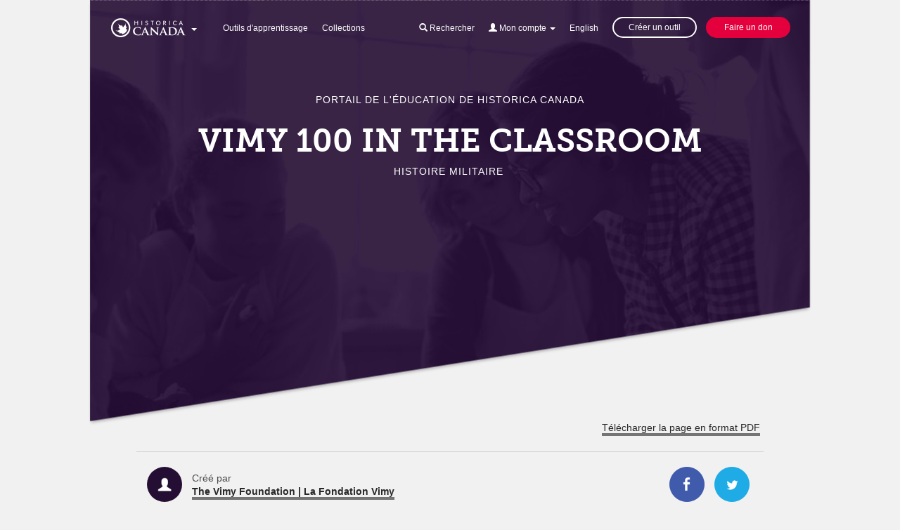

--- FILE ---
content_type: text/html; charset=utf-8
request_url: http://education.historicacanada.ca/fr-ca/tools/418
body_size: 6567
content:
<!DOCTYPE html>
<html lang="fr">
<head>
  <title>VIMY 100 IN THE CLASSROOM | Portail de l&#39;éducation de Historica Canada</title>
  <meta name="viewport" content="width=device-width, initial-scale=1.0">
  <link rel="shortcut icon" href="/favicon.ico" type="image/vnd.microsoft.icon">
  <link rel="apple-touch-icon" sizes="180x180" href="/apple-touch-icon.ico">

  <link rel="stylesheet" media="all" href="/assets/application-2d47ed6d87aacf02e86d18dbea4640bd9766a222a55e50b96344fc1d901645f4.css" data-turbolinks-track="true" />
  <script src="/assets/application-dadd38ca8076c5806e363843f3a552c14b443041a34f00941caefbbf4853814d.js" data-turbolinks-track="true"></script>
  <script>
    (function(d) {
    var config = {
      kitId: 'ujm6agg',
      scriptTimeout: 3000,
      async: true
    },
    h=d.documentElement,t=setTimeout(function(){h.className=h.className.replace(/\bwf-loading\b/g,"")+" wf-inactive";},config.scriptTimeout),tk=d.createElement("script"),f=false,s=d.getElementsByTagName("script")[0],a;h.className+=" wf-loading";tk.src='https://use.typekit.net/'+config.kitId+'.js';tk.async=true;tk.onload=tk.onreadystatechange=function(){a=this.readyState;if(f||a&&a!="complete"&&a!="loaded")return;f=true;clearTimeout(t);try{Typekit.load(config)}catch(e){}};s.parentNode.insertBefore(tk,s)
    })(document);
  </script> 
  <script>
    (function(i,s,o,g,r,a,m){i['GoogleAnalyticsObject']=r;i[r]=i[r]||function(){
    (i[r].q=i[r].q||[]).push(arguments)},i[r].l=1*new Date();a=s.createElement(o),
    m=s.getElementsByTagName(o)[0];a.async=1;a.src=g;m.parentNode.insertBefore(a,m)
    })(window,document,'script','//www.google-analytics.com/analytics.js','ga');

    ga('create', 'UA-75367332-1', 'auto');
    ga('send', 'pageview');

  </script>  
  <meta name="csrf-param" content="authenticity_token" />
<meta name="csrf-token" content="7kzJk4ixrjJoMZ3BvNF23sKluoZS8mN7bb04exXn3SXMpg347SZej+ejmAehtDNNGIHxWgnVWdbJBZYIn0suHA==" />
</head>
<body>
<div id="page-container">  
  <a href="#content" class="sr-only sr-only-focusable pull-left">Passer au contenu principal</a>
  <div id="top-overlay" class="height-600"><div class="skew"></div></div>   
  <div id="top-height" class="height-600 hero1"></div> 
  <div id="top-content">    
    <nav role="navigation" class="navbar navbar-default">
      <h2 class="sr-only">Navigation principale</h2>
      <div class="container-fluid">   
        <div class="navbar-header">
          <button type="button" class="navbar-toggle collapsed" data-toggle="collapse" data-target="#mobile-menu" aria-expanded="false" tabindex="0">
            <div class="menu">Menu</div>
            <div class="pull-right">
              <span class="icon-bar"></span>
              <span class="icon-bar"></span>
              <span class="icon-bar"></span>
            </div>
          </button>
          
          <div class="brand-mobile">
            <a class="navbar-brand" href="/fr-ca"><img data-hidpi-src="/assets/HistoricaCanada-Logo-White@2x-77430315081f96a4f1be4c1c637027fc15dea8654563633b7b0e69e0824abab1.png" alt="Historica" height="27px" src="/assets/HistoricaCanada-Logo-White-854b166869f5c3f36637a92eff19bdd9fc6275e2710e133e372ec27526e1119c.png" /></a>
          </div>
          <div class="dropdown">
            <a href="#" class="navbar-brand dropdown-toggle" data-toggle="dropdown" aria-haspopup="true" aria-expanded="false" role="button"><span class="dropdown-text"><img data-hidpi-src="/assets/HistoricaCanada-Logo-White@2x-77430315081f96a4f1be4c1c637027fc15dea8654563633b7b0e69e0824abab1.png" alt="Historica" height="27px" src="/assets/HistoricaCanada-Logo-White-854b166869f5c3f36637a92eff19bdd9fc6275e2710e133e372ec27526e1119c.png" /></span> <span class="caret"></span></a>
            <ul class="dropdown-menu">  
                <li><a href="/fr-ca">Page d’accueil</a></li>
                <li><a href="http://historicacanada.ca" target="_blank">Historica Canada</a></li>
                <li><a href="http://www.notre-histoire.ca/" target="_blank">Arts & récits autochtones</a></li>
                <li><a href="http://www.defidelacitoyennete.ca/" target="_blank">Défi de la citoyenneté</a></li>              
                <li><a href="https://www.youtube.com/playlist?list=PLiE7YBxN9zmJCbT8LiHZ3JPuMBb75K_RU">Minutes du patrimoine</a></li>
                <li><a href="https://www.ewc-rdc.ca/fr/home.html" target="_blank">Rencontres du Canada</a></li>
                <li><a href="http://www.leprojetmemoire.com/" target="_blank">Le Projet Mémoire</a></li>
                <li><a href="http://passagestocanada.com/fr/" target="_blank">Passages Canada</a></li>
                <li><a href="http://www.thecanadianencyclopedia.ca/fr/" target="_blank">L’Encyclopédie canadienne</a></li>
            </ul>
          </div>  
        </div>      
        <div class="collapse navbar-collapse" id="mobile-menu">          
                <ul class="nav navbar-nav mainmenu nav-stay">
        <li><a class="menu-text" href="/fr-ca/tools">Outils d&#39;apprentissage</a></li>
        <li><a class="menu-text" href="/fr-ca/collections">Collections</a></li>
      </ul>
      <div class="navbar-right">
        <div class="nav-breakout">
          <ul class="nav navbar-nav mainmenu">
            <li class="dropdown search"><a href="#" class="dropdown-toggle" data-toggle="dropdown" aria-haspopup="true" aria-expanded="false" role="button"><span class="dropdown-text"><span class="glyphicon glyphicon-search" aria-hidden="true"></span> Rechercher</span></a>
              <ul class="dropdown-menu search-menu" aria-expanded="false">
                <li><form action="/fr-ca/tools" accept-charset="UTF-8" method="get"><input name="utf8" type="hidden" value="&#x2713;" />
  <div class="searchbox clearfix">
 
    <span class="glyphicon glyphicon-search pull-left" aria-hidden="true"></span>
    <input type="text" id="search" name="search" placeholder="Trouver un outil d’apprentissage..." aria-label="Mots clés de la recherche" value="">
    <button type="submit" class="btn btn-default">Aller</button>
  </div>
</form></li>
              </ul>
            </li>
            <li class="dropdown myaccount"><a href="#" class="dropdown-toggle" data-toggle="dropdown" aria-haspopup="true" aria-expanded="false" role="button"><span class="dropdown-text"><span class="glyphicon glyphicon-user" aria-hidden="true"></span> Mon compte</span> <span class="caret"></span></a>
              <ul class="dropdown-menu myaccount-menu">
                <li class="signup"><a class="a-primary" href="/fr-ca/login">Connexion</a></li>
                <li><strong>Êtes vous un nouvel utilisateur?</strong><br><a href="/fr-ca/signup">Créer un compte</a></li>           
            </ul>
          </li>
          <li><a class="menu-text" href="/en/tools/418">English</a></li>          
        </ul>
      </div>        
      <ul class="nav navbar-nav mainmenu nav-stay">
        <li><a class="a-basic" href="/fr-ca/tools/new">Créer un outil</a></li>
        <li>
            <a href="https://www.historicacanada.ca/fr/don" class="a-primary">Faire un don</a>          
        </li>        
      </ul>
      </div>    

                <div class="mobile-menu-overlay"></div>
      <ul class="nav navbar-nav mobilemenu">
          <li class="menu-close clearfix"><button type="button" class="navbar-toggle" data-toggle="collapse" data-target="#mobile-menu" aria-label="Fermer">Menu</button></li>
          <li><a href="/fr-ca/tools">Outils d&#39;apprentissage</a></li>
          <li><a href="/fr-ca/collections">Collections</a></li>
          <li><a href="/fr-ca/static_pages/about">À propos de nous &amp; Contact</a></li>
          <li><a href="/fr-ca/static_pages/privacy">Politique de confidentialité</a></li> 
          
            <li><a href="/en/tools/418">English</a></li> 
            <li class="current clearfix"><a href="/fr-ca/tools/418">Français</a></li>   <li><a href="https://www.historicacanada.ca/fr/don" class="a-basic">Faire un don</a></li>       
        </ul>
        </div>
      </div>  
    </nav>     
    <div class="flash-container container">
    </div>    
    <header>  
      <div class="container">      
        <h1>Portail de l&#39;éducation de Historica Canada</h1>
        <h2>VIMY 100 IN THE CLASSROOM</h2>
        <div class="subcontent clearfix">
          
    <ul class='lt_filters list-inline theme'>
        <li>Histoire militaire
        </li>
      
    </ul>
  


      </div>
    </div>
  </header>    
</div>   
<main id="content">  
<div class="container"> 
  

<div class="main-tool">
  <div class="row mobile-hide">
    <div class="col-xs-6"></div>
    <div class="col-xs-6">
    <ul class="list-inline pull-right">
      <li><a class="a-simple" data-turbolinks="false" href="/fr-ca/pdf/418">Télécharger la page en format PDF</a></li>        
    </ul>
    </div>
  </div>

  <div class="row social">
    <div class="col-xs-6">
      <img data-hidpi-src="/assets/thumb/missing@2x-f18ff804fbc9856389e91ea48bf0bd0320ddde567ad702c409cbc1718a9b434d.png" alt="Photo de profil de The Vimy Foundation | La Fondation Vimy" class="bio-pic" src="/assets/thumb/missing-a1d907228813b96826cbea718939ba361073e6ba7404b1f462f9408320c07610.png" />
      <div class="bio">
        Créé par<br><strong><a href="/fr-ca/users/99">The Vimy Foundation | La Fondation Vimy</a></strong>          
      </div>
    </div>
    <div class="col-xs-6">
      <ul class="list-inline pull-right">
        <li><a href="http://www.facebook.com/sharer.php?u=http://education.historicacanada.ca/fr-ca/tools/418" target="_blank"><img data-hidpi-src="/assets/Facebook@2x-8d3e00ceb42d7cb1513b5885add2678d93032ffe70c03650f12dba7fdb7f35b4.png" alt="Partager sur Facebook" height="50px" src="/assets/Facebook-8a857544410fc80af4a459f5f70b23a5ff9d985c3e88d1177921ab585025b216.png" /></a></li>
        <li><a href="http://twitter.com/share?text=VIMY 100 IN THE CLASSROOM&url=http://education.historicacanada.ca/fr-ca/tools/418&via=HistoricaCanada&hashtags=LearningTool" target="_blank"><img data-hidpi-src="/assets/Twitter@2x-6167eae96ea85204f8be6f1c6af704f705cdbbfe82c2738e90519dba7aa1f47b.png" alt="Partager sur Twitter" height="50px" src="/assets/Twitter-72bf784f3918ee0e9efbc8e35af4e60187c89b7ed883c8778e0004fbd613b987.png" /></a></li>      
      </ul>
    </div>  
  </div>

  <div class="tool-view">
      <div class="tool-disclaimer">
        <p>Ce plan de leçon a été créé et partagé par un collaborateur. Historica Canada n'est pas responsable de l'exactitude ou de la disponibilité des liens ci-inclus, et les opinions se reflétant dans ces outils d'apprentissage ne sont pas nécessairement celles d'Historica Canada.</p>
      </div>
    
    
    <div><strong>Bring the Battle of Vimy Ridge to your class this year with the Vimy Foundation’s online educational resource </strong><strong><em>Vimy 100 in the Classroom</em></strong><strong>!<br></strong><br></div><div>This free, fully accessible, bilingual resource has been designed for high school students across Canada and includes lesson plans, resources, and activities for use in a variety of classes.<br><br></div><div>Your students will be able to interpret Canada’s role in the First World War, as well as the significance of the Battle of Vimy Ridge and the Canadian National Vimy Memorial; setting these events within the contexts of the formation of Canada as a country, Canadian nationalism, and citizenship.<br><br></div><div>The <em>Vimy 100 in the Classroom</em> program encourages students to actively consider the war, and to discuss difficult questions, like the relationship between nationalism and war, in the form of debates, data collection, art, and mini research projects.<br><br>http://www.vimyfoundation.ca/programs/vimy-100-in-the-classroom/</div>
  </div>

    <table class="table table-bordered sfiles mobile-hide">
      <thead>
      <tr>
        <th scope="col"><h3>Documents d’accompagnement pour cet outil d’apprentissage</h3></th>
        <th scope="col">Type de fichier</th>
        <th scope="col">Taille du fichier</th>
        <th scope="col">Action</th>
      </tr>
      </thead>
      <tbody>
      <tr>
        <td class="nowrap"><img data-hidpi-src="/assets/PDF@2x-87dbe89871939b510f9bd58167ab2e398be1f3268c440e03ff97c5e7a367c608.png" alt="" height="36px" src="/assets/PDF-a8a4f13ddda6dfb44e3fdd268fcdd69cd98d70b5dcff7a4013f53989f723ea61.png" />
            Vimy_100_-_Art_and_the_First_World_War.pdf
        </td>
        <td>PDF</td>
        <td>620 ko</td>
        <td><a aria-label="Télécharger Vimy_100_-_Art_and_the_First_World_War.pdf" target="_blank" onclick="ga(&#39;send&#39;, &#39;event&#39;, { eventCategory: &#39;Supporting file download&#39;, eventAction: &#39;click&#39;, eventLabel: event.target.href });" href="/files/247/Vimy_100_-_Art_and_the_First_World_War.pdf">Télécharger</a></td>
      </tr>
      <tr>
        <td class="nowrap"><img data-hidpi-src="/assets/PDF@2x-87dbe89871939b510f9bd58167ab2e398be1f3268c440e03ff97c5e7a367c608.png" alt="" height="36px" src="/assets/PDF-a8a4f13ddda6dfb44e3fdd268fcdd69cd98d70b5dcff7a4013f53989f723ea61.png" />
            Vimy_100_-_Conscientious_Objectors_and_Pacifists.pdf
        </td>
        <td>PDF</td>
        <td>710 ko</td>
        <td><a aria-label="Télécharger Vimy_100_-_Conscientious_Objectors_and_Pacifists.pdf" target="_blank" onclick="ga(&#39;send&#39;, &#39;event&#39;, { eventCategory: &#39;Supporting file download&#39;, eventAction: &#39;click&#39;, eventLabel: event.target.href });" href="/files/248/Vimy_100_-_Conscientious_Objectors_and_Pacifists.pdf">Télécharger</a></td>
      </tr>
      <tr>
        <td class="nowrap"><img data-hidpi-src="/assets/PDF@2x-87dbe89871939b510f9bd58167ab2e398be1f3268c440e03ff97c5e7a367c608.png" alt="" height="36px" src="/assets/PDF-a8a4f13ddda6dfb44e3fdd268fcdd69cd98d70b5dcff7a4013f53989f723ea61.png" />
            Vimy_100_-_Debate_-_Was_a_Nation_Born_on_a_Battlefield.pdf
        </td>
        <td>PDF</td>
        <td>530 ko</td>
        <td><a aria-label="Télécharger Vimy_100_-_Debate_-_Was_a_Nation_Born_on_a_Battlefield.pdf" target="_blank" onclick="ga(&#39;send&#39;, &#39;event&#39;, { eventCategory: &#39;Supporting file download&#39;, eventAction: &#39;click&#39;, eventLabel: event.target.href });" href="/files/249/Vimy_100_-_Debate_-_Was_a_Nation_Born_on_a_Battlefield.pdf">Télécharger</a></td>
      </tr>
      <tr>
        <td class="nowrap"><img data-hidpi-src="/assets/PDF@2x-87dbe89871939b510f9bd58167ab2e398be1f3268c440e03ff97c5e7a367c608.png" alt="" height="36px" src="/assets/PDF-a8a4f13ddda6dfb44e3fdd268fcdd69cd98d70b5dcff7a4013f53989f723ea61.png" />
            Vimy_100_-_Geography_Meets_History.pdf
        </td>
        <td>PDF</td>
        <td>560 ko</td>
        <td><a aria-label="Télécharger Vimy_100_-_Geography_Meets_History.pdf" target="_blank" onclick="ga(&#39;send&#39;, &#39;event&#39;, { eventCategory: &#39;Supporting file download&#39;, eventAction: &#39;click&#39;, eventLabel: event.target.href });" href="/files/250/Vimy_100_-_Geography_Meets_History.pdf">Télécharger</a></td>
      </tr>
      <tr>
        <td class="nowrap"><img data-hidpi-src="/assets/PDF@2x-87dbe89871939b510f9bd58167ab2e398be1f3268c440e03ff97c5e7a367c608.png" alt="" height="36px" src="/assets/PDF-a8a4f13ddda6dfb44e3fdd268fcdd69cd98d70b5dcff7a4013f53989f723ea61.png" />
            Vimy_100_-_Photography_and_the_First_World_War.pdf
        </td>
        <td>PDF</td>
        <td>480 ko</td>
        <td><a aria-label="Télécharger Vimy_100_-_Photography_and_the_First_World_War.pdf" target="_blank" onclick="ga(&#39;send&#39;, &#39;event&#39;, { eventCategory: &#39;Supporting file download&#39;, eventAction: &#39;click&#39;, eventLabel: event.target.href });" href="/files/251/Vimy_100_-_Photography_and_the_First_World_War.pdf">Télécharger</a></td>
      </tr>
      <tr>
        <td class="nowrap"><img data-hidpi-src="/assets/PDF@2x-87dbe89871939b510f9bd58167ab2e398be1f3268c440e03ff97c5e7a367c608.png" alt="" height="36px" src="/assets/PDF-a8a4f13ddda6dfb44e3fdd268fcdd69cd98d70b5dcff7a4013f53989f723ea61.png" />
            Vimy_100_-_Quotations_Analysis.pdf
        </td>
        <td>PDF</td>
        <td>560 ko</td>
        <td><a aria-label="Télécharger Vimy_100_-_Quotations_Analysis.pdf" target="_blank" onclick="ga(&#39;send&#39;, &#39;event&#39;, { eventCategory: &#39;Supporting file download&#39;, eventAction: &#39;click&#39;, eventLabel: event.target.href });" href="/files/252/Vimy_100_-_Quotations_Analysis.pdf">Télécharger</a></td>
      </tr>
      <tr>
        <td class="nowrap"><img data-hidpi-src="/assets/PDF@2x-87dbe89871939b510f9bd58167ab2e398be1f3268c440e03ff97c5e7a367c608.png" alt="" height="36px" src="/assets/PDF-a8a4f13ddda6dfb44e3fdd268fcdd69cd98d70b5dcff7a4013f53989f723ea61.png" />
            Vimy_100_-_Stories_from_Vimy.pdf
        </td>
        <td>PDF</td>
        <td>440 ko</td>
        <td><a aria-label="Télécharger Vimy_100_-_Stories_from_Vimy.pdf" target="_blank" onclick="ga(&#39;send&#39;, &#39;event&#39;, { eventCategory: &#39;Supporting file download&#39;, eventAction: &#39;click&#39;, eventLabel: event.target.href });" href="/files/253/Vimy_100_-_Stories_from_Vimy.pdf">Télécharger</a></td>
      </tr>
      <tr>
        <td class="nowrap"><img data-hidpi-src="/assets/PDF@2x-87dbe89871939b510f9bd58167ab2e398be1f3268c440e03ff97c5e7a367c608.png" alt="" height="36px" src="/assets/PDF-a8a4f13ddda6dfb44e3fdd268fcdd69cd98d70b5dcff7a4013f53989f723ea61.png" />
            Vimy_100_-_Vimy_as_a_Symbol_(Vimy_Memorial).pdf
        </td>
        <td>PDF</td>
        <td>650 ko</td>
        <td><a aria-label="Télécharger Vimy_100_-_Vimy_as_a_Symbol_(Vimy_Memorial).pdf" target="_blank" onclick="ga(&#39;send&#39;, &#39;event&#39;, { eventCategory: &#39;Supporting file download&#39;, eventAction: &#39;click&#39;, eventLabel: event.target.href });" href="/files/254/Vimy_100_-_Vimy_as_a_Symbol_%28Vimy_Memorial%29.pdf">Télécharger</a></td>
      </tr>
      </tbody>      
    </table>
  
    <div class="sfiles-mobile">
    <h3>Documents d’accompagnement pour cet outil d’apprentissage</h3>
    <ul>
      <li><img data-hidpi-src="/assets/PDF@2x-87dbe89871939b510f9bd58167ab2e398be1f3268c440e03ff97c5e7a367c608.png" alt="" height="36px" src="/assets/PDF-a8a4f13ddda6dfb44e3fdd268fcdd69cd98d70b5dcff7a4013f53989f723ea61.png" /> <a target="_blank" onclick="ga(&#39;send&#39;, &#39;event&#39;, { eventCategory: &#39;Supporting file download&#39;, eventAction: &#39;click&#39;, eventLabel: event.target.href });" href="/files/247/Vimy_100_-_Art_and_the_First_World_War.pdf">Vimy_100_-_Art_and_the_First_World_War.pdf</a></li>
      <li><img data-hidpi-src="/assets/PDF@2x-87dbe89871939b510f9bd58167ab2e398be1f3268c440e03ff97c5e7a367c608.png" alt="" height="36px" src="/assets/PDF-a8a4f13ddda6dfb44e3fdd268fcdd69cd98d70b5dcff7a4013f53989f723ea61.png" /> <a target="_blank" onclick="ga(&#39;send&#39;, &#39;event&#39;, { eventCategory: &#39;Supporting file download&#39;, eventAction: &#39;click&#39;, eventLabel: event.target.href });" href="/files/248/Vimy_100_-_Conscientious_Objectors_and_Pacifists.pdf">Vimy_100_-_Conscientious_Objectors_and_Pacifists.pdf</a></li>
      <li><img data-hidpi-src="/assets/PDF@2x-87dbe89871939b510f9bd58167ab2e398be1f3268c440e03ff97c5e7a367c608.png" alt="" height="36px" src="/assets/PDF-a8a4f13ddda6dfb44e3fdd268fcdd69cd98d70b5dcff7a4013f53989f723ea61.png" /> <a target="_blank" onclick="ga(&#39;send&#39;, &#39;event&#39;, { eventCategory: &#39;Supporting file download&#39;, eventAction: &#39;click&#39;, eventLabel: event.target.href });" href="/files/249/Vimy_100_-_Debate_-_Was_a_Nation_Born_on_a_Battlefield.pdf">Vimy_100_-_Debate_-_Was_a_Nation_Born_on_a_Battlefield.pdf</a></li>
      <li><img data-hidpi-src="/assets/PDF@2x-87dbe89871939b510f9bd58167ab2e398be1f3268c440e03ff97c5e7a367c608.png" alt="" height="36px" src="/assets/PDF-a8a4f13ddda6dfb44e3fdd268fcdd69cd98d70b5dcff7a4013f53989f723ea61.png" /> <a target="_blank" onclick="ga(&#39;send&#39;, &#39;event&#39;, { eventCategory: &#39;Supporting file download&#39;, eventAction: &#39;click&#39;, eventLabel: event.target.href });" href="/files/250/Vimy_100_-_Geography_Meets_History.pdf">Vimy_100_-_Geography_Meets_History.pdf</a></li>
      <li><img data-hidpi-src="/assets/PDF@2x-87dbe89871939b510f9bd58167ab2e398be1f3268c440e03ff97c5e7a367c608.png" alt="" height="36px" src="/assets/PDF-a8a4f13ddda6dfb44e3fdd268fcdd69cd98d70b5dcff7a4013f53989f723ea61.png" /> <a target="_blank" onclick="ga(&#39;send&#39;, &#39;event&#39;, { eventCategory: &#39;Supporting file download&#39;, eventAction: &#39;click&#39;, eventLabel: event.target.href });" href="/files/251/Vimy_100_-_Photography_and_the_First_World_War.pdf">Vimy_100_-_Photography_and_the_First_World_War.pdf</a></li>
      <li><img data-hidpi-src="/assets/PDF@2x-87dbe89871939b510f9bd58167ab2e398be1f3268c440e03ff97c5e7a367c608.png" alt="" height="36px" src="/assets/PDF-a8a4f13ddda6dfb44e3fdd268fcdd69cd98d70b5dcff7a4013f53989f723ea61.png" /> <a target="_blank" onclick="ga(&#39;send&#39;, &#39;event&#39;, { eventCategory: &#39;Supporting file download&#39;, eventAction: &#39;click&#39;, eventLabel: event.target.href });" href="/files/252/Vimy_100_-_Quotations_Analysis.pdf">Vimy_100_-_Quotations_Analysis.pdf</a></li>
      <li><img data-hidpi-src="/assets/PDF@2x-87dbe89871939b510f9bd58167ab2e398be1f3268c440e03ff97c5e7a367c608.png" alt="" height="36px" src="/assets/PDF-a8a4f13ddda6dfb44e3fdd268fcdd69cd98d70b5dcff7a4013f53989f723ea61.png" /> <a target="_blank" onclick="ga(&#39;send&#39;, &#39;event&#39;, { eventCategory: &#39;Supporting file download&#39;, eventAction: &#39;click&#39;, eventLabel: event.target.href });" href="/files/253/Vimy_100_-_Stories_from_Vimy.pdf">Vimy_100_-_Stories_from_Vimy.pdf</a></li>
      <li><img data-hidpi-src="/assets/PDF@2x-87dbe89871939b510f9bd58167ab2e398be1f3268c440e03ff97c5e7a367c608.png" alt="" height="36px" src="/assets/PDF-a8a4f13ddda6dfb44e3fdd268fcdd69cd98d70b5dcff7a4013f53989f723ea61.png" /> <a target="_blank" onclick="ga(&#39;send&#39;, &#39;event&#39;, { eventCategory: &#39;Supporting file download&#39;, eventAction: &#39;click&#39;, eventLabel: event.target.href });" href="/files/254/Vimy_100_-_Vimy_as_a_Symbol_%28Vimy_Memorial%29.pdf">Vimy_100_-_Vimy_as_a_Symbol_(Vimy_Memorial).pdf</a></li>
    </ul>
    </div>  

  <div class="tool-footer">
  <div class="row mobile-hide">
    <div class="col-xs-6">
      <p>Cet outil d’apprentissage est présent dans <span class="num_colls">0 Collections</span></p>  
    </div>
    <div class="col-xs-6">
    <ul class="list-inline pull-right">
      <li><a class="a-simple" data-turbolinks="false" href="/fr-ca/pdf/418">Télécharger la page en format PDF</a></li>      

    </ul>
    </div>
  </div>
  <div class="row social">
    <div class="col-xs-6">
      <img data-hidpi-src="/assets/thumb/missing@2x-f18ff804fbc9856389e91ea48bf0bd0320ddde567ad702c409cbc1718a9b434d.png" alt="Photo de profil de The Vimy Foundation | La Fondation Vimy" class="bio-pic" src="/assets/thumb/missing-a1d907228813b96826cbea718939ba361073e6ba7404b1f462f9408320c07610.png" />
      <div class="bio">
        Créé par<br><strong><a href="/fr-ca/users/99">The Vimy Foundation | La Fondation Vimy</a></strong>          
      </div>
    </div>
    <div class="col-xs-6">
      <ul class="list-inline pull-right">
        <li><a href="http://www.facebook.com/sharer.php?u=http://education.historicacanada.ca/fr-ca/tools/418" target="_blank"><img data-hidpi-src="/assets/Facebook@2x-8d3e00ceb42d7cb1513b5885add2678d93032ffe70c03650f12dba7fdb7f35b4.png" alt="Partager sur Facebook" height="50px" src="/assets/Facebook-8a857544410fc80af4a459f5f70b23a5ff9d985c3e88d1177921ab585025b216.png" /></a></li>
        <li><a href="http://twitter.com/share?text=VIMY 100 IN THE CLASSROOM&url=http://education.historicacanada.ca/fr-ca/tools/418&via=HistoricaCanada&hashtags=LearningTool" target="_blank"><img data-hidpi-src="/assets/Twitter@2x-6167eae96ea85204f8be6f1c6af704f705cdbbfe82c2738e90519dba7aa1f47b.png" alt="Partager sur Twitter" height="50px" src="/assets/Twitter-72bf784f3918ee0e9efbc8e35af4e60187c89b7ed883c8778e0004fbd613b987.png" /></a></li>      
      </ul>
    </div>  
  </div>
  </div>
</div>
  </div>
</main>
<footer class="footer">
  <div class="container">
    <div class="skew">
        <div class="row">
      <div class="col-xs-2 navbar navbar-default">
        <div class="navbar-header">
          
          <div class="brand-mobile">
            <a class="navbar-brand" href="/fr-ca"><img data-hidpi-src="/assets/HistoricaCanada-Logo-White@2x-77430315081f96a4f1be4c1c637027fc15dea8654563633b7b0e69e0824abab1.png" alt="Historica" height="27px" src="/assets/HistoricaCanada-Logo-White-854b166869f5c3f36637a92eff19bdd9fc6275e2710e133e372ec27526e1119c.png" /></a>
          </div>
          <div class="dropdown">
            <a href="#" class="navbar-brand dropdown-toggle" data-toggle="dropdown" aria-haspopup="true" aria-expanded="false" role="button"><span class="dropdown-text"><img data-hidpi-src="/assets/HistoricaCanada-Logo-White@2x-77430315081f96a4f1be4c1c637027fc15dea8654563633b7b0e69e0824abab1.png" alt="Historica" height="27px" src="/assets/HistoricaCanada-Logo-White-854b166869f5c3f36637a92eff19bdd9fc6275e2710e133e372ec27526e1119c.png" /></span> <span class="caret"></span></a>
            <ul class="dropdown-menu">  
                <li><a href="/fr-ca">Page d’accueil</a></li>
                <li><a href="http://historicacanada.ca" target="_blank">Historica Canada</a></li>
                <li><a href="http://www.notre-histoire.ca/" target="_blank">Arts & récits autochtones</a></li>
                <li><a href="http://www.defidelacitoyennete.ca/" target="_blank">Défi de la citoyenneté</a></li>              
                <li><a href="https://www.youtube.com/playlist?list=PLiE7YBxN9zmJCbT8LiHZ3JPuMBb75K_RU">Minutes du patrimoine</a></li>
                <li><a href="https://www.ewc-rdc.ca/fr/home.html" target="_blank">Rencontres du Canada</a></li>
                <li><a href="http://www.leprojetmemoire.com/" target="_blank">Le Projet Mémoire</a></li>
                <li><a href="http://passagestocanada.com/fr/" target="_blank">Passages Canada</a></li>
                <li><a href="http://www.thecanadianencyclopedia.ca/fr/" target="_blank">L’Encyclopédie canadienne</a></li>
            </ul>
          </div>  
        </div>  
      </div>
      <div class="col-xs-2 mainmenu">
        <ul class="nav navbar-nav">
          <li><a class="menu-text" href="/fr-ca/tools">Outils d&#39;apprentissage</a></li>
          <li><a class="menu-text" href="/fr-ca/collections">Collections</a></li>
          <li><a class="menu-text" href="/fr-ca/static_pages/about">À propos de nous &amp; Contact</a></li>
          <li><a class="menu-text" href="/fr-ca/static_pages/privacy">Politique de confidentialité</a></li>      
        </ul>
      </div>
      <div class="col-xs-3 mainmenu">
        <ul class="nav navbar-nav">
          <li class="dropdown search"><a href="#" class="dropdown-toggle" data-toggle="dropdown" aria-haspopup="true" aria-expanded="false" role="button"><span class="dropdown-text"><span class="glyphicon glyphicon-search" aria-hidden="true"></span> Rechercher</span></a>
            <ul class="dropdown-menu">
              <li><form action="/fr-ca/tools" accept-charset="UTF-8" method="get"><input name="utf8" type="hidden" value="&#x2713;" />
  <div class="searchbox clearfix">
 
    <span class="glyphicon glyphicon-search pull-left" aria-hidden="true"></span>
    <input type="text" id="search" name="search" placeholder="Trouver un outil d’apprentissage..." aria-label="Mots clés de la recherche" value="">
    <button type="submit" class="btn btn-default">Aller</button>
  </div>
</form></li>
            </ul>
          </li>
          <li class="dropdown"><a href="#" class="dropdown-toggle" data-toggle="dropdown" aria-haspopup="true" aria-expanded="false" role="button"><span class="dropdown-text"><span class="glyphicon glyphicon-user" aria-hidden="true"></span> Mon compte</span> <span class="caret"></span></a>
          <ul class="dropdown-menu myaccount-menu">
              <li class="signup"><a class="a-primary" href="/fr-ca/login">Connexion</a></li>
              <li><a href="/fr-ca/signup">Créer un compte</a></li>            
          </ul>
        </li>
         <li><a class="menu-text" href="/en/tools/418">English</a></li>
        </ul>
      </div>
      <div class="col-xs-5 mainmenu">
        <ul class="nav navbar-nav navbar-right list-inline">
          <li><a class="a-basic" href="/fr-ca/tools/new">Créer un outil</a></li>
          <li>
            <a href="https://www.historicacanada.ca/fr/don" class="a-basic">Faire un don</a>          
          </li>                     
        </ul>
      </div>      
    </div>
          <div class="mobile-menu-overlay"></div>
      <ul class="nav navbar-nav mobilemenu">
          <li class="menu-close clearfix"><button type="button" class="navbar-toggle" data-toggle="collapse" data-target="#mobile-menu" aria-label="Fermer">Menu</button></li>
          <li><a href="/fr-ca/tools">Outils d&#39;apprentissage</a></li>
          <li><a href="/fr-ca/collections">Collections</a></li>
          <li><a href="/fr-ca/static_pages/about">À propos de nous &amp; Contact</a></li>
          <li><a href="/fr-ca/static_pages/privacy">Politique de confidentialité</a></li> 
          
            <li><a href="/en/tools/418">English</a></li> 
            <li class="current clearfix"><a href="/fr-ca/tools/418">Français</a></li>   <li><a href="https://www.historicacanada.ca/fr/don" class="a-basic">Faire un don</a></li>       
        </ul>
    
    <div class="credits">
      <p>Droits réservés 2026 Historica Canada</p>
      <p>Avertissement: Tous les outils d&#39;apprentissage ajoutés au Portail de l&#39;éducation de Historica Canada peuvent être utilisés par Historica Canada pour promouvoir cette ressource pour les enseignants, les étudiants et le grand public.</p>             
    </div>
    </div>  
  </div>  
</footer>
<div class="modal fade" id="mainmodal" tabindex="-1" role="dialog" aria-labelledby="mainmodal-label" aria-hidden="true">
</div>
</div>
</body>
</html>    